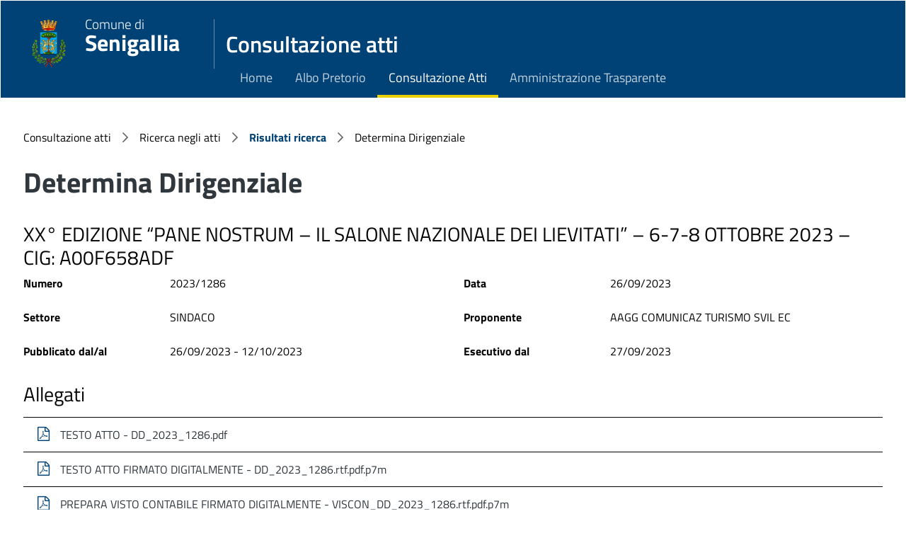

--- FILE ---
content_type: text/html;charset=UTF-8
request_url: https://servizi.comune.senigallia.an.it/jattipubblicazioni/AttiPubblicazioni?servizio=Link&rifAtto=DD/2023/1286
body_size: 2110
content:
<!DOCTYPE html>



<html class="" lang="it">
    <head>
        <title>Comune di Senigallia: Servizi On-Line</title>
        <meta charset="UTF-8">
        <meta name="viewport" content="width=device-width" />

		<meta name="referrer" content="no-referrer">
		<meta http-equiv="Content-Security-Policy" content="script-src 'self'">	
        
        <link rel="stylesheet" href="./jattipubblicazioni/comune_senigallia/css/infor_cliente.css" type="text/css" />
        
        <link rel="shortcut icon" href="/favicon.ico" />		
        <link rel="stylesheet" href="./jscript/vendor/datetimepicker/tempusdominus-bootstrap-4.min.css" />
        <link rel="stylesheet" href="./css/default.css" media="all" />
	<link rel="stylesheet" href="./css/custom.css" media="all" />
        <link rel="stylesheet" href="./css/font-awesome/css/font-awesome.min.css?1573825022045" media="all" />
        <link rel="stylesheet" href="/jattipubblicazioni/css/fonts-googleapis-TitilliumWeb.css" />
        <!--[if lt IE 7]>
			<style media="screen" type="text/css">
				.col1 {width:100%;}
			</style>
        <![endif]--> 
    </head>

    <body class="">
		<div class="js-canvas">
		
		
        
		<nav class="navbar navbar-expand-lg navbar-light bg-primary navbar-offcanvas">        
				<div class="navbar-brand mr-auto">
					<div class="navbar-co-brand">
						<div class="araldica-citta-messina">
							<div class="brand-img">
								<img src="./jattipubblicazioni/comune_senigallia/images/logo_senigallia.png" alt="Comune di Senigallia">
							</div>
							<div class="brand-label">
								<span class="first-line">Comune di</span><br>
								<span class="second-line">Senigallia</span><br>
								<span class="third-line"></span>
							</div>
						</div>     
					</div>
					<span class="navbar-co-brand">
						<span class="navbar-co-brand-label">Consultazione atti</span>
					</span>
				</div>

				<div class="navbar-collapse offcanvas-collapse">
					<ul class="navbar-nav mr-auto" id="landmark-menu">
						<li class="nav-item ">
							<a class="nav-link" href="http://www.comune.senigallia.an.it/" title="Home">Home</a>
						</li>
						<li class="nav-item">
							<a class="nav-link" href="/jalbopretorio/AlboPretorio" title="Albo Pretorio">Albo Pretorio</a>
						</li>
						<li class="nav-item active">
							<a class="nav-link" href="AttiPubblicazioni" title="Consultazione Atti">Consultazione Atti</a>
						</li>
						<li class="nav-item">
							<a class="nav-link" href="AmministrazioneTrasparente" title="Amministrazione Trasparente">Amministrazione Trasparente</a>
						</li>
					</ul>	
				</div>
			</nav>
        
        
			<main id="#landmark-main">
                            
                                
                                      

	<header class="page-heading">
		<div class="container-fluid">
			<div class="row">
				<div class="col-xs-12">
					<nav aria-label="breadcrumb">
						<ol class="breadcrumb">
							<li class="breadcrumb-item">Consultazione atti</li>									  
							<li class="breadcrumb-item">Ricerca negli atti</li>
							<li class="breadcrumb-item"><a href="AttiPubblicazioni?servizio=Scorri&pagina=1">Risultati ricerca</a></li>
							<li class="breadcrumb-item">Determina Dirigenziale</li>
						</ol>
					</nav> 
					<h1 class="page-title">Determina Dirigenziale</h1>
				</div>
			</div>
		</div>
	</header>



		<section class="mt-4">
            <h2>XX° EDIZIONE “PANE NOSTRUM – IL SALONE NAZIONALE DEI LIEVITATI” – 6-7-8 OTTOBRE 2023 – CIG: A00F658ADF</h2>
            
            <dl class="row">
                    <dt class="col-12 col-sm-4 col-md-2 text-truncate">Numero</dt>
                    <dd class="col-12 col-sm-8 col-md-4">2023/1286</dd>
					<dt class="col-12 col-sm-4 col-md-2 text-truncate">Data</dt>
                    <dd class="col-12 col-sm-8 col-md-4">26/09/2023</dd>
			</dl>
			<dl class="row">
                    <dt class="col-12 col-sm-4 col-md-2 text-truncate">Settore</dt>
                    <dd class="col-12 col-sm-8 col-md-4">SINDACO</dd>
					<dt class="col-12 col-sm-4 col-md-2 text-truncate">Proponente</dt>
                    <dd class="col-12 col-sm-8 col-md-4">AAGG COMUNICAZ TURISMO SVIL EC</dd>
			</dl>			
			<dl class="row">
                    <dt class="col-12 col-sm-4 col-md-2 text-truncate">Pubblicato dal/al</dt>
                    <dd class="col-12 col-sm-8 col-md-4">26/09/2023 - 12/10/2023</dd>
                    <dt class="col-12 col-sm-4 col-md-2 text-truncate">Esecutivo dal</dt>
                    <dd class="col-12 col-sm-8 col-md-4">27/09/2023</dd>
			</dl>
			 
        </section>	
    
		<section class="mt-4">
            <h2>Allegati</h2>
            <ul class="list-group list-group-flush mt-3 list-unstyled">		
			    		
					<li id="custom">
						<a href="AttiPubblicazioni?servizio=Allegato&amp;idDocumentale=211032" class="list-group-item list-group-item-action"  title="Visualizza file allegato">
							<span class="fa fa-file-pdf-o" ><span style="display:none">.</span></span>
							<span class="list-group-label">TESTO ATTO - DD_2023_1286.pdf</span>					
						</a>
					</li>   
						
					<li id="custom">
						<a href="AttiPubblicazioni?servizio=Allegato&amp;idDocumentale=211033" class="list-group-item list-group-item-action"  title="Visualizza file allegato">
							<span class="fa fa-file-pdf-o" ><span style="display:none">.</span></span>
							<span class="list-group-label">TESTO ATTO FIRMATO DIGITALMENTE - DD_2023_1286.rtf.pdf.p7m</span>					
						</a>
					</li>   
						
					<li id="custom">
						<a href="AttiPubblicazioni?servizio=Allegato&amp;idDocumentale=211088" class="list-group-item list-group-item-action"  title="Visualizza file allegato">
							<span class="fa fa-file-pdf-o" ><span style="display:none">.</span></span>
							<span class="list-group-label">PREPARA VISTO CONTABILE FIRMATO DIGITALMENTE - VISCON_DD_2023_1286.rtf.pdf.p7m</span>					
						</a>
					</li>   
				  			
            </ul>            
        </section>	
		
  
	    <div class="mt-4">
            <div class="row">
                <div class="col text-left">
				    <button type="button" class="btn btn-outline-primary">
                       <a href="AttiPubblicazioni">Nuova ricerca</a>
                    </button>
					<button type="button" class="btn btn-outline-primary">
						<a href="AttiPubblicazioni?servizio=Scorri&pagina=1">Torna alla lista</a>
					</button>
                </div>
            </div>
        </div>   

                                
                                
                            
			</main>

			<footer>
				<div class="footer-hat">
					<div class="container-fluid">
						<div class="row">
							<div class="col mx-auto">
								<p class="text-center">
									<a href="http://www.comune.senigallia.an.it/" title="Vai al sito del Comune di Senigallia">Comune di Senigallia</a>
								</p>
							</div>
						</div>
					</div>
				</div>						
			</footer>
		</div>   

		
	    <script src="./jscript/vendor/jquery/jquery-3.2.1.slim.min.js"></script>
        <script src="./jscript/vendor/popper/popper.min.js"></script>
        <script src="./jscript/vendor/bootstrap/bootstrap.min.js"></script>
        <script src="./jscript/vendor/datetimepicker/moment-with-locales.min.js"></script>
        <script src="./jscript/vendor/datetimepicker/tempusdominus-bootstrap-4.min.js"></script>
        <script src="./jscript/functions.js"></script>
		
    </body>
</html>


--- FILE ---
content_type: text/css
request_url: https://servizi.comune.senigallia.an.it/jattipubblicazioni/jattipubblicazioni/comune_senigallia/css/infor_cliente.css
body_size: 215
content:
/* importo il foglio di stile generale */
@import url("../../../css/infor.css");

#header
{
  background-image: url('../images/logo_senigallia.png') !important;
  background-color: white;
}
body
{
  background-color: white;
}
.leftmenu
{
  background: white;
}
.leftmenu .colright
{
  background: white;
}
.leftmenu .col1
{
  overflow:auto;
}
.leftmenu .col2
{
  background: white;
}
#footer
{
  background-color: white;
}


--- FILE ---
content_type: text/css
request_url: https://servizi.comune.senigallia.an.it/jattipubblicazioni/css/infor.css
body_size: 3569
content:
body
{
	margin:0;
	padding:0;
	border:0;
	/* width:100%; *//* This removes the border around the viewport in oldversions of IE */
	background:#fff;
	min-width:600px;
/* Minimum width of layout - remove line if not required */
/* The min-width property does not work in old versions of Internet Explorer */
	font-size:90%;
	color:#000066;
	background-color:#F5F7E1; /*	background-color:#EFF7F7; */
	padding:1px;
	margin:2px;
	font-size:80%;
	font-family:Verdana,Arial,Tahoma,sans-serif;
}


#header
{
	clear:both;
	float:left;
	width:100%;
	height:145px;
	background:#F5F7E1;
	background-position:left top;
	background-image:url('../images/infor_header_vuoto.png');
	background-repeat:no-repeat;
	border-bottom:1px solid #000;
}

a.linkSenzaGrafica:link , a.linkSenzaGrafica:visited , a.linkSenzaGrafica:active , a.linkSenzaGrafica:hover
{
  text-decoration: none;
}


.colmask
{
	position:relative;
/* This fixes the IE7 overflow hidden bug and stops the layout jumping out of place */
	clear:both;
	float:left;
	width:100%;/* width of whole page */
	overflow:hidden;/* This chops off any overhanging divs */
}
/* 2 column left menu settings */

.leftmenu
{
	background:#F5F7E1;
}

.leftmenu .colright
{
	float:left;
	width:200%;
	position:relative;
	left:170px;
	background:#F5F7E1;
}

.leftmenu .col1wrap
{
	float:right;
	width:50%;
	position:relative;
	right:189px;
	padding-bottom:0px;
}

.leftmenu .col1
{
	margin:0 0px 0 188px;
	position:relative;
	right:100%;
	overflow:hidden;
	border-left:1px solid #997;
}

.leftmenu .col2
{
	float:left;
	width:161px;
	position:relative;
	right:162px;
	background:#F5F7E1;
	border-right:1px solid #997;
}

.col2 ul
{
	margin:0px;
	list-style:none;
	margin-left:2px;
	padding-left:2px;
}

.col2 li
{
	padding-top:3px;
	padding-bottom:4px;
}
/* Footer styles */

#footer
{
	clear:both;
	float:left;
	width:100%;
	border-top:1px solid #000;
	text-align:center;
	background-color:#F5F7E1; /*	background-color:#D5E1EB; */
	border-bottom:solid 1px #997;/* IE 6 has the footer flow over the pageFrame's
																						bottom border. if this border is added, IE draws
																						the pageFrame border as exptected */
	clear:left;
	z-index:10;
	border:solid 0px #000066;
	border-top-width:1px;
}

#footer p
{
	padding:1px;
	margin:0;
}

#innerFooter
{
	padding:2px;
	text-align:center;
}

#mainContent
{
	padding-left:2px;
}

#pageFrame
{
/* image used as background color for left column ( #E9E8CA ) */
	background:#D5E1EB repeat-y 0 0;
	background-color:#D5E1EB;
	border:solid 1px #000066;
	min-width:500px;
}

#contentColumn
{
	background-color:#EFF7F7;
	background-color:#EFF7F7;
	width:auto;
	margin-left:149px;
	padding-left:3px;
	border:solid 0px #000066;
	border-left-width:1px;
}

#innerContentColumn
{
	padding:2px;
	overflow:visible;
	height:100%;/* fix the Win32 IE float bug */
}

#contentColumn >#innerContentColumn
{
/*height: auto;	*//* fix Opera 5 which breaks with the above IE fix */}

#innercontentcolumn
{
	height:100%;/* fix IE 5.0 which parse the Opera fix, note the selector is all lower case */
}

.hnav
{
	border:solid 0px #000066;
	border-bottom-width:1px;
	white-space:nowrap;
	margin:0;
	color:#000;
	padding:3px 0 4px 0;
}

.hnav,.hnav ul li a
{
	background-color:#cc9;
	color:#336;
}

.hnav ul li a:hover
{
	background-color:#336;
	color:#fff;
}

.hnav ul
{
	text-align:center;
	list-style-type:none;
	line-height:normal;
	margin:0;
	padding:0;
}

.hnav ul li
{
	display:inline;
	white-space:nowrap;
}

#masthead
{
	border-bottom-width:1px;
	border:solid 0px #000066;
	z-index:10;
	padding:2px;
	background-color:#D5E1EB;
	display:inline;
}

.vnav ul li a
{
	color:#336;
	background-color:#cc9;
}

.vnav ul li a:hover
{
	background-color:#336;
	color:#fff;
}

div
{
/* this is for netscape 4's sake */
	padding:0;
	margin:0;
}


.intestazioneDettagliosx
{
	margin-left:5px;
	text-align:left;
	margin-top:123px;
    /*padding-top: 147px;*/
}
div#logosx
{
	height:145px;
    float: left;
    padding-left: 10px;
    /*
    background: #CC9900;
	background-position:left top;
    background-image: url('../images/header_sx.jpg');
	background-repeat:no-repeat;
	background-color:transparent;
    */
}
.intestazioneDettagliodx
{
	margin-right:10px;
    padding-right: 5px;
	text-align:right;
	/* padding-top:-53px; */
    font-weight:bold;
	margin-top:123px;
}
div#logodx
{
	height:145px;
    float: right;
    /*padding-right: 5px;*/
    /*
    background-color: #CC9900;
	background-position:right top;
    background-image: url('../images/logo.jpeg');
	background-repeat:no-repeat;
	margin:0 auto;
    */
}


div.utente
{
	color:#ffffff;
/* height: 12px; */
	margin-bottom:0px;
	margin-left:0px;
	margin-right:0px;
	margin-top:0px;
	padding-bottom:0px;
	padding-left:0px;
	padding-right:0px;
	padding-top:0px;
	vertical-align:bottom;
}

div.ente
{
	background-color:#5269B5;
	color:#FFFFFF;
	text-align:center;
}

div.title-row
{
	background-image:url("images/logo.jpegx");
	background-position:center;
	background-repeat:repeat;
/* filter: alpha(opacity=80); */
/* -moz-opacity:0.8; */
}

div.fieldwrapper
{/*field row DIV (includes two columns- Styled label column and 'thefield' column)*/
	width:900px;/*width of form rows*/
	overflow:hidden;
	padding:5px 0;
}

div.fieldwrapper label.styled
{/* label elements that should be styled (left column within fieldwrapper DIV) */
	float:left;
	width:200px;/*width of label (left column)*/
	border-bottom:1px solid red;
	margin-right:15px;/*spacing with right column*/
}

div.fieldwrapper div.thefield
{/* DIV that wraps around the actual form fields (right column within fieldwrapper DIV) */
	float:left;
	margin-bottom:10px;/* space following the field */
}

div.fieldwrapper div.thefield input[type="text"]
{
/* style for INPUT type="text" fields. Has no effect in IE7 or below! */
/* width: 250px; */}

div.fieldwrapper div.thefield textarea
{
/* style for TEXTAREA fields. */
/*width: 300px;*/
/*height: 150px;*/}

div.buttonsdiv
{/*div that wraps around the submit/reset buttons*/
	margin-top:5px;/*space above buttonsdiv*/
}

div.buttonsdiv input
{/* style for INPUT fields within 'buttonsdiv'. Assumed to be form buttons. */
	width:80px;
	background:#e1dfe0;
}

#oldbrowser
{
	text-align:center;
}

#leftcolumn
{
	margin-right:-150px;/* IE 4 fix */
	float:left;
	width:150px;
/*/*//*/margin: 0 0 0 2px; /* Silly Netscape hack to get the borders to line up */
}

#innerLeftColumn
{
	padding:2px;
	border:solid 0px #000066;
	border-right-width:1px;
}

#innerLeftColumn ul
{
	margin:0px;
	list-style:none;
	margin-left:2px;
	padding-left:2px;
}

#innerLeftColumn li
{
	padding-top:3px;
	padding-bottom:4px;
}

.hide
{
	display:none;
}

input:focus
{
	background-color:#E0EAEF;
	border-color:#0000FF;
}

textarea:focus
{
	background-color:#E0EAEF;
	border-color:#0000FF;
}

select:focus
{
	background-color:#E0EAEF;
	border-color:#0000FF;
}
/* -------------------------------------------- */

.titoloServizio
{
	font-weight:bold;
	margin-left:10px;
	text-align:center;
	padding:5px;
}



.valoreCentrato
{
	font-size:11px;
	text-align:center;
	background-color:#DEEFF7;
	color:#000000;
}

li.nomefornitore
{
	font-size:13pt;
	margin-bottom:0.4em;
}

pre.datifornitore
{
	margin:2px;
	font-family:Verdana,Arial,Helvetica,sans-serif;
	font-size:12pt;
	text-transform:none;
}

li.fattura
{
	font-size:11pt;
	margin-bottom:0.4em;
}

pre.datifattura
{
	margin:2px;
	font-family:Verdana,Arial,Helvetica,sans-serif;
	font-size:10pt;
	text-transform:none;
}

li.rata
{
	font-size:9pt;
	margin-bottom:0.4em;
}

pre.datirata
{
	margin:2px;
	font-family:Verdana,Arial,Helvetica,sans-serif;
	font-size:9pt;
	text-transform:none;
}

.listaServizi
{
	margin:0px;
	margin-left:2px;
	padding-left:2px;
	list-style-type:none;
}

.listaServizi li
{
	border-bottom:0px solid;
	margin-top:10px;
	margin-bottom:10px;
}

.listaServiziBotton
{
	text-align:right;
	margin-top:-27px;
}
.listaServiziBotton form 
{
	padding: 0; 
	margin: 0; 
	display:inline;
}
.listaServiziBotton input
{
	background:#D5E1EB none repeat scroll 0%;
	border:1px solid black;
	color:#000066;
	width:100px;
	cursor:pointer;
}

#CB_CERTIFICAZIONE
{
	background:#FF0000;
	width:20px;
}

.listaServiziTitolo
{
	text-align:left;
	margin:8px;
}


.intestazionepiccola
{
	color:#0000cd;
	font-size:7pt;
	text-align:left;
}

.intestazioneServizio
{
	text-align:center;
	margin-bottom:20px;
	margin-top:20px;
	font-weight:bold;
	font-size:16px;
}

.etichetta
{
	font-size:12px;
	width:230px;
}

.valore
{
	font-size:12px;
	font-weight:bold;
	text-align:left;

	background-color: #DEEFF7; 
	color: #000000; 
	vertical-align: middle;
}

#RichiestaNuovoCivico_3 tr
{}

#RichiestaNuovoCivico_3 td
{
	width:200px;
	white-space:nowrap;
}

#RichiestaElencoPratiche
{
	width:100%;
	border:0px solid #000066;
	padding:0px;
	margin:0px;
	border-collapse:collapse;
}

#RichiestaElencoPratiche th
{
	white-space:nowrap;
	border:1px solid #000066;
	background-color:#D5E1EB;
}

#RichiestaElencoPratiche tr
{}

#RichiestaElencoPratiche td
{
	border:1px solid #000066;
	padding-left:2px;
	text-align:center;
}

.errore
{
	color:#FF0000;
	font-size:14px;
	font-weight:bold;
	text-align:center;
	margin:0 auto;
	margin-top:10px;
	margin-bottom:10px;
}

.formBotton
{
	margin:0 auto;
	margin-top:10px; /*margin-top :5px ;*/
	text-align:center;
	background:#D5E1EB none repeat scroll 0%;
	border:1px solid #000066;
	color:#000066;
	width:100px;
	cursor:pointer;
	vertical-align:middle;
   
   margin-bottom :5px ;
	font-weight: bold;
}


.formButton
{
	color:#FFFFFF;
	background:#406391;
	border:1px solid black;
	font-size:11px;
	font-weight:bold;
}

.pagination
{
	padding:2px;
}

.pagination ul
{
	margin:0;
	padding:0;
	text-align:center;/*Set to "right" to right align pagination interface*/
	font-size:16px;
}

.pagination li
{
	list-style-type:none;
	display:inline;
	padding:3px;
}

.pagination a,.pagination a:visited
{
	padding:0 5px;
	border:1px solid #9aafe5;
	text-decoration:none;
	color:#2e6ab1;
}

.pagination a:hover,.pagination a:active
{
	border:1px solid #2b66a5;
	color:#000;
	background-color:#FFFF80;
}

.pagination a.currentpage
{
	background-color:#2e6ab1;
	color: #FFF !important;
	border-color:#2b66a5;
	font-weight:bold;
	cursor:default;
}

.pagination a.disablelink,.pagination a.disablelink:hover
{
	background-color:#FFFFFF;
	cursor:default;
	color:#929292;
	border-color:#929292;
	font-weight: normal !important;
}

.pagination a.prevnext
{
	font-weight:bold;
}

.back
{
	border-top:1px solid #003366;
	border-bottom:1px solid #003366;
	border-left:1px solid #003366;
	border-right:1px solid #003366;
	color:#003366;
	left:3%;
	margin:0;
	padding:6px;
	position:relative;
	text-align:right;
	width:92%;
}

.foundElement
{
	display:inline;
	float:left;
	text-align:left;
}

.feedbackform
{
	padding:5px;
}

.documento
{
	font-size:14px;
	padding:5px;
}

.grassetto
{
	font-weight:bold;
}

tr.intesta
{
	font-weight:bold;
	font-size:150%;
}

td.valore
{
	font-size:11px;
	text-align:left;
	background-color:#DEEFF7;
	color:#000000;
}


input.inputTextAlf
{
	text-align: left;
}
input.inputTextNum
{
	text-align: right;
}

.rigaSeparazione  
{
	background-color: #D5E1EB; 
	color: #000066; 
	font-size: 5pt;
}
.intestazionelista 
{
	background-color: #9BCBFF; 
	color: #000066; 
}
a.intestazionelista 
{
	color: #000066; 
}

.intestazionetitolo
{
	background-color: #9BCBFF; 
	color: #000066; 
	font-size: 7pt; 
	font-weight: bold;
}

.valoreOutput 
{
	background-color: #DEEFF7; 
	color: #000000; 
	font-size: 7pt;
}
.valorespeciale
{
	background-color: #DEEFF7; 
	color: #7E2217; 
	font-weight: bold; 
}
.paragrafotabella
{
	background-color: #EFF7F7; 
	color: #000000; 
}
.paragrafotabella2
{	
	background-color: #EFF7F7; 
	color: #DC143C; 
}

.intestazionepiccola2 
{
	background-color: #87ceeb; 
	color: #0000cd; 
	font-size: 7pt; 
	text-align: left
}

tr.rigascura
{
	background-color: #EFF3FF;
}
tr.rigachiara
{
	background-color: #FFFFFF;
}
tr.rigaselezionata
{
	background-color: #799DC7;
}
.rigaListaEvidenziata
{
	color: #000000; 
	font-weight: bold;
}
.rigalista
{
	color: #000000;
}
.valoreinput
{
	color: #2f4f4f; 
	font-size: 7pt;
}

table.sfondotabella
{
	background-color: #185163;
}
.titolotabella
{
	background-color: #5269B5; 
	color: #FFFFFF;
	font-size: 10pt;
	font-weight: bold;
}
th.titolotabella
{
	background-color: #5269B5; 
	color: #FFFFFF; 
}

td.titolointestazione
{
	background-color: #9BCBFF; 
	color: #000066; 
	font-size: 7pt;
}

div.infor_intestazione
{
	background-color:#D5E1EB;
	color:#000066;
	text-align:center;
	margin:0 auto;
}

div.infor_intestazione h1
{
	text-align:center;
}

.infor_intestazione
{
	background-color:#D5E1EB;
	color:#000066;
}

td.infor_intestazione
{
	background-color:#D5E1EB;
	color:#000066;
	font-size:8pt;
	font-weight:bold;
	margin:0 auto;
}